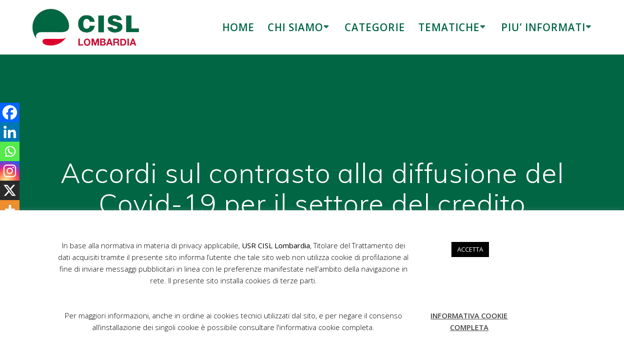

--- FILE ---
content_type: text/html; charset=UTF-8
request_url: https://www.lombardia.cisl.it/accordi-sul-contrasto-alla-diffusione-del-covid-19-per-il-settore-del-credito/
body_size: 21312
content:
<!DOCTYPE html>
<html lang="it-IT">
<head>
    <meta charset="UTF-8">
    <meta name="viewport" content="width=device-width, initial-scale=1">
    <link rel="profile" href="http://gmpg.org/xfn/11">

	    <script>
        (function (exports, d) {
            var _isReady = false,
                _event,
                _fns = [];

            function onReady(event) {
                d.removeEventListener("DOMContentLoaded", onReady);
                _isReady = true;
                _event = event;
                _fns.forEach(function (_fn) {
                    var fn = _fn[0],
                        context = _fn[1];
                    fn.call(context || exports, window.jQuery);
                });
            }

            function onReadyIe(event) {
                if (d.readyState === "complete") {
                    d.detachEvent("onreadystatechange", onReadyIe);
                    _isReady = true;
                    _event = event;
                    _fns.forEach(function (_fn) {
                        var fn = _fn[0],
                            context = _fn[1];
                        fn.call(context || exports, event);
                    });
                }
            }

            d.addEventListener && d.addEventListener("DOMContentLoaded", onReady) ||
            d.attachEvent && d.attachEvent("onreadystatechange", onReadyIe);

            function domReady(fn, context) {
                if (_isReady) {
                    fn.call(context, _event);
                }

                _fns.push([fn, context]);
            }

            exports.mesmerizeDomReady = domReady;
        })(window, document);
    </script>
	<title>Accordi sul contrasto alla diffusione del Covid-19 per il settore del credito &#8211; CISL Lombardia</title>
<meta name='robots' content='max-image-preview:large' />
<script type="text/javascript">
/* <![CDATA[ */
window.koko_analytics = {"url":"https:\/\/www.lombardia.cisl.it\/koko-analytics-collect.php","site_url":"https:\/\/www.lombardia.cisl.it","post_id":25633,"path":"\/accordi-sul-contrasto-alla-diffusione-del-covid-19-per-il-settore-del-credito\/","method":"cookie","use_cookie":true};
/* ]]> */
</script>
<link rel='dns-prefetch' href='//cdn.jsdelivr.net' />
<link rel='dns-prefetch' href='//fonts.googleapis.com' />
<link rel="alternate" type="application/rss+xml" title="CISL Lombardia &raquo; Feed" href="https://www.lombardia.cisl.it/feed/" />
<link rel="alternate" type="application/rss+xml" title="CISL Lombardia &raquo; Feed dei commenti" href="https://www.lombardia.cisl.it/comments/feed/" />
<link rel="alternate" title="oEmbed (JSON)" type="application/json+oembed" href="https://www.lombardia.cisl.it/wp-json/oembed/1.0/embed?url=https%3A%2F%2Fwww.lombardia.cisl.it%2Faccordi-sul-contrasto-alla-diffusione-del-covid-19-per-il-settore-del-credito%2F" />
<link rel="alternate" title="oEmbed (XML)" type="text/xml+oembed" href="https://www.lombardia.cisl.it/wp-json/oembed/1.0/embed?url=https%3A%2F%2Fwww.lombardia.cisl.it%2Faccordi-sul-contrasto-alla-diffusione-del-covid-19-per-il-settore-del-credito%2F&#038;format=xml" />
<style id='wp-img-auto-sizes-contain-inline-css' type='text/css'>
img:is([sizes=auto i],[sizes^="auto," i]){contain-intrinsic-size:3000px 1500px}
/*# sourceURL=wp-img-auto-sizes-contain-inline-css */
</style>
<link rel='stylesheet' id='embed-pdf-viewer-css' href='https://www.lombardia.cisl.it/wp-content/plugins/embed-pdf-viewer/css/embed-pdf-viewer.css?ver=2.4.6' type='text/css' media='screen' />
<link rel='stylesheet' id='pt-cv-public-style-css' href='https://www.lombardia.cisl.it/wp-content/plugins/content-views-query-and-display-post-page/public/assets/css/cv.css?ver=4.2.1' type='text/css' media='all' />
<style id='wp-emoji-styles-inline-css' type='text/css'>

	img.wp-smiley, img.emoji {
		display: inline !important;
		border: none !important;
		box-shadow: none !important;
		height: 1em !important;
		width: 1em !important;
		margin: 0 0.07em !important;
		vertical-align: -0.1em !important;
		background: none !important;
		padding: 0 !important;
	}
/*# sourceURL=wp-emoji-styles-inline-css */
</style>
<style id='wp-block-library-inline-css' type='text/css'>
:root{--wp-block-synced-color:#7a00df;--wp-block-synced-color--rgb:122,0,223;--wp-bound-block-color:var(--wp-block-synced-color);--wp-editor-canvas-background:#ddd;--wp-admin-theme-color:#007cba;--wp-admin-theme-color--rgb:0,124,186;--wp-admin-theme-color-darker-10:#006ba1;--wp-admin-theme-color-darker-10--rgb:0,107,160.5;--wp-admin-theme-color-darker-20:#005a87;--wp-admin-theme-color-darker-20--rgb:0,90,135;--wp-admin-border-width-focus:2px}@media (min-resolution:192dpi){:root{--wp-admin-border-width-focus:1.5px}}.wp-element-button{cursor:pointer}:root .has-very-light-gray-background-color{background-color:#eee}:root .has-very-dark-gray-background-color{background-color:#313131}:root .has-very-light-gray-color{color:#eee}:root .has-very-dark-gray-color{color:#313131}:root .has-vivid-green-cyan-to-vivid-cyan-blue-gradient-background{background:linear-gradient(135deg,#00d084,#0693e3)}:root .has-purple-crush-gradient-background{background:linear-gradient(135deg,#34e2e4,#4721fb 50%,#ab1dfe)}:root .has-hazy-dawn-gradient-background{background:linear-gradient(135deg,#faaca8,#dad0ec)}:root .has-subdued-olive-gradient-background{background:linear-gradient(135deg,#fafae1,#67a671)}:root .has-atomic-cream-gradient-background{background:linear-gradient(135deg,#fdd79a,#004a59)}:root .has-nightshade-gradient-background{background:linear-gradient(135deg,#330968,#31cdcf)}:root .has-midnight-gradient-background{background:linear-gradient(135deg,#020381,#2874fc)}:root{--wp--preset--font-size--normal:16px;--wp--preset--font-size--huge:42px}.has-regular-font-size{font-size:1em}.has-larger-font-size{font-size:2.625em}.has-normal-font-size{font-size:var(--wp--preset--font-size--normal)}.has-huge-font-size{font-size:var(--wp--preset--font-size--huge)}.has-text-align-center{text-align:center}.has-text-align-left{text-align:left}.has-text-align-right{text-align:right}.has-fit-text{white-space:nowrap!important}#end-resizable-editor-section{display:none}.aligncenter{clear:both}.items-justified-left{justify-content:flex-start}.items-justified-center{justify-content:center}.items-justified-right{justify-content:flex-end}.items-justified-space-between{justify-content:space-between}.screen-reader-text{border:0;clip-path:inset(50%);height:1px;margin:-1px;overflow:hidden;padding:0;position:absolute;width:1px;word-wrap:normal!important}.screen-reader-text:focus{background-color:#ddd;clip-path:none;color:#444;display:block;font-size:1em;height:auto;left:5px;line-height:normal;padding:15px 23px 14px;text-decoration:none;top:5px;width:auto;z-index:100000}html :where(.has-border-color){border-style:solid}html :where([style*=border-top-color]){border-top-style:solid}html :where([style*=border-right-color]){border-right-style:solid}html :where([style*=border-bottom-color]){border-bottom-style:solid}html :where([style*=border-left-color]){border-left-style:solid}html :where([style*=border-width]){border-style:solid}html :where([style*=border-top-width]){border-top-style:solid}html :where([style*=border-right-width]){border-right-style:solid}html :where([style*=border-bottom-width]){border-bottom-style:solid}html :where([style*=border-left-width]){border-left-style:solid}html :where(img[class*=wp-image-]){height:auto;max-width:100%}:where(figure){margin:0 0 1em}html :where(.is-position-sticky){--wp-admin--admin-bar--position-offset:var(--wp-admin--admin-bar--height,0px)}@media screen and (max-width:600px){html :where(.is-position-sticky){--wp-admin--admin-bar--position-offset:0px}}

/*# sourceURL=wp-block-library-inline-css */
</style><style id='wp-block-file-inline-css' type='text/css'>
.wp-block-file{box-sizing:border-box}.wp-block-file:not(.wp-element-button){font-size:.8em}.wp-block-file.aligncenter{text-align:center}.wp-block-file.alignright{text-align:right}.wp-block-file *+.wp-block-file__button{margin-left:.75em}:where(.wp-block-file){margin-bottom:1.5em}.wp-block-file__embed{margin-bottom:1em}:where(.wp-block-file__button){border-radius:2em;display:inline-block;padding:.5em 1em}:where(.wp-block-file__button):where(a):active,:where(.wp-block-file__button):where(a):focus,:where(.wp-block-file__button):where(a):hover,:where(.wp-block-file__button):where(a):visited{box-shadow:none;color:#fff;opacity:.85;text-decoration:none}
/*# sourceURL=https://www.lombardia.cisl.it/wp-includes/blocks/file/style.min.css */
</style>
<style id='wp-block-paragraph-inline-css' type='text/css'>
.is-small-text{font-size:.875em}.is-regular-text{font-size:1em}.is-large-text{font-size:2.25em}.is-larger-text{font-size:3em}.has-drop-cap:not(:focus):first-letter{float:left;font-size:8.4em;font-style:normal;font-weight:100;line-height:.68;margin:.05em .1em 0 0;text-transform:uppercase}body.rtl .has-drop-cap:not(:focus):first-letter{float:none;margin-left:.1em}p.has-drop-cap.has-background{overflow:hidden}:root :where(p.has-background){padding:1.25em 2.375em}:where(p.has-text-color:not(.has-link-color)) a{color:inherit}p.has-text-align-left[style*="writing-mode:vertical-lr"],p.has-text-align-right[style*="writing-mode:vertical-rl"]{rotate:180deg}
/*# sourceURL=https://www.lombardia.cisl.it/wp-includes/blocks/paragraph/style.min.css */
</style>
<style id='wp-block-separator-inline-css' type='text/css'>
@charset "UTF-8";.wp-block-separator{border:none;border-top:2px solid}:root :where(.wp-block-separator.is-style-dots){height:auto;line-height:1;text-align:center}:root :where(.wp-block-separator.is-style-dots):before{color:currentColor;content:"···";font-family:serif;font-size:1.5em;letter-spacing:2em;padding-left:2em}.wp-block-separator.is-style-dots{background:none!important;border:none!important}
/*# sourceURL=https://www.lombardia.cisl.it/wp-includes/blocks/separator/style.min.css */
</style>
<style id='global-styles-inline-css' type='text/css'>
:root{--wp--preset--aspect-ratio--square: 1;--wp--preset--aspect-ratio--4-3: 4/3;--wp--preset--aspect-ratio--3-4: 3/4;--wp--preset--aspect-ratio--3-2: 3/2;--wp--preset--aspect-ratio--2-3: 2/3;--wp--preset--aspect-ratio--16-9: 16/9;--wp--preset--aspect-ratio--9-16: 9/16;--wp--preset--color--black: #000000;--wp--preset--color--cyan-bluish-gray: #abb8c3;--wp--preset--color--white: #ffffff;--wp--preset--color--pale-pink: #f78da7;--wp--preset--color--vivid-red: #cf2e2e;--wp--preset--color--luminous-vivid-orange: #ff6900;--wp--preset--color--luminous-vivid-amber: #fcb900;--wp--preset--color--light-green-cyan: #7bdcb5;--wp--preset--color--vivid-green-cyan: #00d084;--wp--preset--color--pale-cyan-blue: #8ed1fc;--wp--preset--color--vivid-cyan-blue: #0693e3;--wp--preset--color--vivid-purple: #9b51e0;--wp--preset--gradient--vivid-cyan-blue-to-vivid-purple: linear-gradient(135deg,rgb(6,147,227) 0%,rgb(155,81,224) 100%);--wp--preset--gradient--light-green-cyan-to-vivid-green-cyan: linear-gradient(135deg,rgb(122,220,180) 0%,rgb(0,208,130) 100%);--wp--preset--gradient--luminous-vivid-amber-to-luminous-vivid-orange: linear-gradient(135deg,rgb(252,185,0) 0%,rgb(255,105,0) 100%);--wp--preset--gradient--luminous-vivid-orange-to-vivid-red: linear-gradient(135deg,rgb(255,105,0) 0%,rgb(207,46,46) 100%);--wp--preset--gradient--very-light-gray-to-cyan-bluish-gray: linear-gradient(135deg,rgb(238,238,238) 0%,rgb(169,184,195) 100%);--wp--preset--gradient--cool-to-warm-spectrum: linear-gradient(135deg,rgb(74,234,220) 0%,rgb(151,120,209) 20%,rgb(207,42,186) 40%,rgb(238,44,130) 60%,rgb(251,105,98) 80%,rgb(254,248,76) 100%);--wp--preset--gradient--blush-light-purple: linear-gradient(135deg,rgb(255,206,236) 0%,rgb(152,150,240) 100%);--wp--preset--gradient--blush-bordeaux: linear-gradient(135deg,rgb(254,205,165) 0%,rgb(254,45,45) 50%,rgb(107,0,62) 100%);--wp--preset--gradient--luminous-dusk: linear-gradient(135deg,rgb(255,203,112) 0%,rgb(199,81,192) 50%,rgb(65,88,208) 100%);--wp--preset--gradient--pale-ocean: linear-gradient(135deg,rgb(255,245,203) 0%,rgb(182,227,212) 50%,rgb(51,167,181) 100%);--wp--preset--gradient--electric-grass: linear-gradient(135deg,rgb(202,248,128) 0%,rgb(113,206,126) 100%);--wp--preset--gradient--midnight: linear-gradient(135deg,rgb(2,3,129) 0%,rgb(40,116,252) 100%);--wp--preset--font-size--small: 13px;--wp--preset--font-size--medium: 20px;--wp--preset--font-size--large: 36px;--wp--preset--font-size--x-large: 42px;--wp--preset--spacing--20: 0.44rem;--wp--preset--spacing--30: 0.67rem;--wp--preset--spacing--40: 1rem;--wp--preset--spacing--50: 1.5rem;--wp--preset--spacing--60: 2.25rem;--wp--preset--spacing--70: 3.38rem;--wp--preset--spacing--80: 5.06rem;--wp--preset--shadow--natural: 6px 6px 9px rgba(0, 0, 0, 0.2);--wp--preset--shadow--deep: 12px 12px 50px rgba(0, 0, 0, 0.4);--wp--preset--shadow--sharp: 6px 6px 0px rgba(0, 0, 0, 0.2);--wp--preset--shadow--outlined: 6px 6px 0px -3px rgb(255, 255, 255), 6px 6px rgb(0, 0, 0);--wp--preset--shadow--crisp: 6px 6px 0px rgb(0, 0, 0);}:where(.is-layout-flex){gap: 0.5em;}:where(.is-layout-grid){gap: 0.5em;}body .is-layout-flex{display: flex;}.is-layout-flex{flex-wrap: wrap;align-items: center;}.is-layout-flex > :is(*, div){margin: 0;}body .is-layout-grid{display: grid;}.is-layout-grid > :is(*, div){margin: 0;}:where(.wp-block-columns.is-layout-flex){gap: 2em;}:where(.wp-block-columns.is-layout-grid){gap: 2em;}:where(.wp-block-post-template.is-layout-flex){gap: 1.25em;}:where(.wp-block-post-template.is-layout-grid){gap: 1.25em;}.has-black-color{color: var(--wp--preset--color--black) !important;}.has-cyan-bluish-gray-color{color: var(--wp--preset--color--cyan-bluish-gray) !important;}.has-white-color{color: var(--wp--preset--color--white) !important;}.has-pale-pink-color{color: var(--wp--preset--color--pale-pink) !important;}.has-vivid-red-color{color: var(--wp--preset--color--vivid-red) !important;}.has-luminous-vivid-orange-color{color: var(--wp--preset--color--luminous-vivid-orange) !important;}.has-luminous-vivid-amber-color{color: var(--wp--preset--color--luminous-vivid-amber) !important;}.has-light-green-cyan-color{color: var(--wp--preset--color--light-green-cyan) !important;}.has-vivid-green-cyan-color{color: var(--wp--preset--color--vivid-green-cyan) !important;}.has-pale-cyan-blue-color{color: var(--wp--preset--color--pale-cyan-blue) !important;}.has-vivid-cyan-blue-color{color: var(--wp--preset--color--vivid-cyan-blue) !important;}.has-vivid-purple-color{color: var(--wp--preset--color--vivid-purple) !important;}.has-black-background-color{background-color: var(--wp--preset--color--black) !important;}.has-cyan-bluish-gray-background-color{background-color: var(--wp--preset--color--cyan-bluish-gray) !important;}.has-white-background-color{background-color: var(--wp--preset--color--white) !important;}.has-pale-pink-background-color{background-color: var(--wp--preset--color--pale-pink) !important;}.has-vivid-red-background-color{background-color: var(--wp--preset--color--vivid-red) !important;}.has-luminous-vivid-orange-background-color{background-color: var(--wp--preset--color--luminous-vivid-orange) !important;}.has-luminous-vivid-amber-background-color{background-color: var(--wp--preset--color--luminous-vivid-amber) !important;}.has-light-green-cyan-background-color{background-color: var(--wp--preset--color--light-green-cyan) !important;}.has-vivid-green-cyan-background-color{background-color: var(--wp--preset--color--vivid-green-cyan) !important;}.has-pale-cyan-blue-background-color{background-color: var(--wp--preset--color--pale-cyan-blue) !important;}.has-vivid-cyan-blue-background-color{background-color: var(--wp--preset--color--vivid-cyan-blue) !important;}.has-vivid-purple-background-color{background-color: var(--wp--preset--color--vivid-purple) !important;}.has-black-border-color{border-color: var(--wp--preset--color--black) !important;}.has-cyan-bluish-gray-border-color{border-color: var(--wp--preset--color--cyan-bluish-gray) !important;}.has-white-border-color{border-color: var(--wp--preset--color--white) !important;}.has-pale-pink-border-color{border-color: var(--wp--preset--color--pale-pink) !important;}.has-vivid-red-border-color{border-color: var(--wp--preset--color--vivid-red) !important;}.has-luminous-vivid-orange-border-color{border-color: var(--wp--preset--color--luminous-vivid-orange) !important;}.has-luminous-vivid-amber-border-color{border-color: var(--wp--preset--color--luminous-vivid-amber) !important;}.has-light-green-cyan-border-color{border-color: var(--wp--preset--color--light-green-cyan) !important;}.has-vivid-green-cyan-border-color{border-color: var(--wp--preset--color--vivid-green-cyan) !important;}.has-pale-cyan-blue-border-color{border-color: var(--wp--preset--color--pale-cyan-blue) !important;}.has-vivid-cyan-blue-border-color{border-color: var(--wp--preset--color--vivid-cyan-blue) !important;}.has-vivid-purple-border-color{border-color: var(--wp--preset--color--vivid-purple) !important;}.has-vivid-cyan-blue-to-vivid-purple-gradient-background{background: var(--wp--preset--gradient--vivid-cyan-blue-to-vivid-purple) !important;}.has-light-green-cyan-to-vivid-green-cyan-gradient-background{background: var(--wp--preset--gradient--light-green-cyan-to-vivid-green-cyan) !important;}.has-luminous-vivid-amber-to-luminous-vivid-orange-gradient-background{background: var(--wp--preset--gradient--luminous-vivid-amber-to-luminous-vivid-orange) !important;}.has-luminous-vivid-orange-to-vivid-red-gradient-background{background: var(--wp--preset--gradient--luminous-vivid-orange-to-vivid-red) !important;}.has-very-light-gray-to-cyan-bluish-gray-gradient-background{background: var(--wp--preset--gradient--very-light-gray-to-cyan-bluish-gray) !important;}.has-cool-to-warm-spectrum-gradient-background{background: var(--wp--preset--gradient--cool-to-warm-spectrum) !important;}.has-blush-light-purple-gradient-background{background: var(--wp--preset--gradient--blush-light-purple) !important;}.has-blush-bordeaux-gradient-background{background: var(--wp--preset--gradient--blush-bordeaux) !important;}.has-luminous-dusk-gradient-background{background: var(--wp--preset--gradient--luminous-dusk) !important;}.has-pale-ocean-gradient-background{background: var(--wp--preset--gradient--pale-ocean) !important;}.has-electric-grass-gradient-background{background: var(--wp--preset--gradient--electric-grass) !important;}.has-midnight-gradient-background{background: var(--wp--preset--gradient--midnight) !important;}.has-small-font-size{font-size: var(--wp--preset--font-size--small) !important;}.has-medium-font-size{font-size: var(--wp--preset--font-size--medium) !important;}.has-large-font-size{font-size: var(--wp--preset--font-size--large) !important;}.has-x-large-font-size{font-size: var(--wp--preset--font-size--x-large) !important;}
/*# sourceURL=global-styles-inline-css */
</style>

<style id='classic-theme-styles-inline-css' type='text/css'>
/*! This file is auto-generated */
.wp-block-button__link{color:#fff;background-color:#32373c;border-radius:9999px;box-shadow:none;text-decoration:none;padding:calc(.667em + 2px) calc(1.333em + 2px);font-size:1.125em}.wp-block-file__button{background:#32373c;color:#fff;text-decoration:none}
/*# sourceURL=/wp-includes/css/classic-themes.min.css */
</style>
<link rel='stylesheet' id='cookie-law-info-css' href='https://www.lombardia.cisl.it/wp-content/plugins/cookie-law-info/legacy/public/css/cookie-law-info-public.css?ver=3.3.9' type='text/css' media='all' />
<link rel='stylesheet' id='cookie-law-info-gdpr-css' href='https://www.lombardia.cisl.it/wp-content/plugins/cookie-law-info/legacy/public/css/cookie-law-info-gdpr.css?ver=3.3.9' type='text/css' media='all' />
<link rel='stylesheet' id='plyr-css-css' href='https://www.lombardia.cisl.it/wp-content/plugins/easy-video-player/lib/plyr.css' type='text/css' media='all' />
<link rel='stylesheet' id='bootstrap-style-css' href='https://cdn.jsdelivr.net/npm/bootstrap@5.2.3/dist/css/bootstrap.min.css' type='text/css' media='all' />
<link rel='stylesheet' id='mesmerize-style-css' href='https://www.lombardia.cisl.it/wp-content/themes/mesmerize/style.min.css?ver=1.6.143' type='text/css' media='all' />
<style id='mesmerize-style-inline-css' type='text/css'>
img.logo.dark, img.custom-logo{width:auto;max-height:80px !important;}
/** cached kirki style */.header.color-overlay:after{filter:invert(0%) ;}.header-homepage .header-description-row{padding-top:14%;padding-bottom:14%;}.inner-header-description{padding-top:8%;padding-bottom:8%;}@media screen and (max-width:767px){.header-homepage .header-description-row{padding-top:10%;padding-bottom:10%;}}@media only screen and (min-width: 768px){.header-content .align-holder{width:85%!important;}.inner-header-description{text-align:center!important;}}
/*# sourceURL=mesmerize-style-inline-css */
</style>
<link rel='stylesheet' id='mesmerize-style-bundle-css' href='https://www.lombardia.cisl.it/wp-content/themes/mesmerize/assets/css/theme.bundle.min.css?ver=1.6.143' type='text/css' media='all' />
<link rel='stylesheet' id='mesmerize-fonts-css' href="" data-href='https://fonts.googleapis.com/css?family=Open+Sans%3A300%2C400%2C600%2C700%7CMuli%3A300%2C300italic%2C400%2C400italic%2C600%2C600italic%2C700%2C700italic%2C900%2C900italic%7CPlayfair+Display%3A400%2C400italic%2C700%2C700italic&#038;subset=latin%2Clatin-ext&#038;display=swap' type='text/css' media='all' />
<link rel='stylesheet' id='tablepress-default-css' href='https://www.lombardia.cisl.it/wp-content/plugins/tablepress/css/build/default.css?ver=3.2.6' type='text/css' media='all' />
<link rel='stylesheet' id='heateor_sss_frontend_css-css' href='https://www.lombardia.cisl.it/wp-content/plugins/sassy-social-share/public/css/sassy-social-share-public.css?ver=3.3.79' type='text/css' media='all' />
<style id='heateor_sss_frontend_css-inline-css' type='text/css'>
.heateor_sss_button_instagram span.heateor_sss_svg,a.heateor_sss_instagram span.heateor_sss_svg{background:radial-gradient(circle at 30% 107%,#fdf497 0,#fdf497 5%,#fd5949 45%,#d6249f 60%,#285aeb 90%)}.heateor_sss_horizontal_sharing .heateor_sss_svg,.heateor_sss_standard_follow_icons_container .heateor_sss_svg{color:#fff;border-width:0px;border-style:solid;border-color:transparent}.heateor_sss_horizontal_sharing .heateorSssTCBackground{color:#666}.heateor_sss_horizontal_sharing span.heateor_sss_svg:hover,.heateor_sss_standard_follow_icons_container span.heateor_sss_svg:hover{border-color:transparent;}.heateor_sss_vertical_sharing span.heateor_sss_svg,.heateor_sss_floating_follow_icons_container span.heateor_sss_svg{color:#fff;border-width:0px;border-style:solid;border-color:transparent;}.heateor_sss_vertical_sharing .heateorSssTCBackground{color:#666;}.heateor_sss_vertical_sharing span.heateor_sss_svg:hover,.heateor_sss_floating_follow_icons_container span.heateor_sss_svg:hover{border-color:transparent;}@media screen and (max-width:783px) {.heateor_sss_vertical_sharing{display:none!important}}div.heateor_sss_mobile_footer{display:none;}@media screen and (max-width:783px){div.heateor_sss_bottom_sharing .heateorSssTCBackground{background-color:white}div.heateor_sss_bottom_sharing{width:100%!important;left:0!important;}div.heateor_sss_bottom_sharing a{width:16.666666666667% !important;}div.heateor_sss_bottom_sharing .heateor_sss_svg{width: 100% !important;}div.heateor_sss_bottom_sharing div.heateorSssTotalShareCount{font-size:1em!important;line-height:28px!important}div.heateor_sss_bottom_sharing div.heateorSssTotalShareText{font-size:.7em!important;line-height:0px!important}div.heateor_sss_mobile_footer{display:block;height:40px;}.heateor_sss_bottom_sharing{padding:0!important;display:block!important;width:auto!important;bottom:-2px!important;top: auto!important;}.heateor_sss_bottom_sharing .heateor_sss_square_count{line-height:inherit;}.heateor_sss_bottom_sharing .heateorSssSharingArrow{display:none;}.heateor_sss_bottom_sharing .heateorSssTCBackground{margin-right:1.1em!important}}
/*# sourceURL=heateor_sss_frontend_css-inline-css */
</style>
<script type="text/javascript" src="https://www.lombardia.cisl.it/wp-includes/js/jquery/jquery.min.js?ver=3.7.1" id="jquery-core-js"></script>
<script type="text/javascript" src="https://www.lombardia.cisl.it/wp-includes/js/jquery/jquery-migrate.min.js?ver=3.4.1" id="jquery-migrate-js"></script>
<script type="text/javascript" id="jquery-js-after">
/* <![CDATA[ */
    
        (function () {
            function setHeaderTopSpacing() {

                setTimeout(function() {
                  var headerTop = document.querySelector('.header-top');
                  var headers = document.querySelectorAll('.header-wrapper .header,.header-wrapper .header-homepage');

                  for (var i = 0; i < headers.length; i++) {
                      var item = headers[i];
                      item.style.paddingTop = headerTop.getBoundingClientRect().height + "px";
                  }

                    var languageSwitcher = document.querySelector('.mesmerize-language-switcher');

                    if(languageSwitcher){
                        languageSwitcher.style.top = "calc( " +  headerTop.getBoundingClientRect().height + "px + 1rem)" ;
                    }
                    
                }, 100);

             
            }

            window.addEventListener('resize', setHeaderTopSpacing);
            window.mesmerizeSetHeaderTopSpacing = setHeaderTopSpacing
            mesmerizeDomReady(setHeaderTopSpacing);
        })();
    
    
//# sourceURL=jquery-js-after
/* ]]> */
</script>
<script type="text/javascript" id="cookie-law-info-js-extra">
/* <![CDATA[ */
var Cli_Data = {"nn_cookie_ids":[],"cookielist":[],"non_necessary_cookies":[],"ccpaEnabled":"","ccpaRegionBased":"","ccpaBarEnabled":"","strictlyEnabled":["necessary","obligatoire"],"ccpaType":"gdpr","js_blocking":"1","custom_integration":"","triggerDomRefresh":"","secure_cookies":""};
var cli_cookiebar_settings = {"animate_speed_hide":"500","animate_speed_show":"500","background":"#fff","border":"#444","border_on":"","button_1_button_colour":"#000","button_1_button_hover":"#000000","button_1_link_colour":"#fff","button_1_as_button":"1","button_1_new_win":"","button_2_button_colour":"#333","button_2_button_hover":"#292929","button_2_link_colour":"#444","button_2_as_button":"","button_2_hidebar":"","button_3_button_colour":"#000","button_3_button_hover":"#000000","button_3_link_colour":"#fff","button_3_as_button":"1","button_3_new_win":"","button_4_button_colour":"#000","button_4_button_hover":"#000000","button_4_link_colour":"#fff","button_4_as_button":"","button_7_button_colour":"#61a229","button_7_button_hover":"#4e8221","button_7_link_colour":"#fff","button_7_as_button":"1","button_7_new_win":"","font_family":"inherit","header_fix":"","notify_animate_hide":"1","notify_animate_show":"","notify_div_id":"#cookie-law-info-bar","notify_position_horizontal":"right","notify_position_vertical":"bottom","scroll_close":"","scroll_close_reload":"","accept_close_reload":"","reject_close_reload":"","showagain_tab":"1","showagain_background":"#fff","showagain_border":"#000","showagain_div_id":"#cookie-law-info-again","showagain_x_position":"100px","text":"#000","show_once_yn":"","show_once":"10000","logging_on":"","as_popup":"","popup_overlay":"1","bar_heading_text":"","cookie_bar_as":"banner","popup_showagain_position":"bottom-right","widget_position":"left"};
var log_object = {"ajax_url":"https://www.lombardia.cisl.it/wp-admin/admin-ajax.php"};
//# sourceURL=cookie-law-info-js-extra
/* ]]> */
</script>
<script type="text/javascript" src="https://www.lombardia.cisl.it/wp-content/plugins/cookie-law-info/legacy/public/js/cookie-law-info-public.js?ver=3.3.9" id="cookie-law-info-js"></script>
<script type="text/javascript" id="plyr-js-js-extra">
/* <![CDATA[ */
var easy_video_player = {"plyr_iconUrl":"https://www.lombardia.cisl.it/wp-content/plugins/easy-video-player/lib/plyr.svg","plyr_blankVideo":"https://www.lombardia.cisl.it/wp-content/plugins/easy-video-player/lib/blank.mp4"};
//# sourceURL=plyr-js-js-extra
/* ]]> */
</script>
<script type="text/javascript" src="https://www.lombardia.cisl.it/wp-content/plugins/easy-video-player/lib/plyr.js" id="plyr-js-js"></script>
<link rel="https://api.w.org/" href="https://www.lombardia.cisl.it/wp-json/" /><link rel="alternate" title="JSON" type="application/json" href="https://www.lombardia.cisl.it/wp-json/wp/v2/posts/25633" /><link rel="EditURI" type="application/rsd+xml" title="RSD" href="https://www.lombardia.cisl.it/xmlrpc.php?rsd" />

<link rel="canonical" href="https://www.lombardia.cisl.it/accordi-sul-contrasto-alla-diffusione-del-covid-19-per-il-settore-del-credito/" />
<link rel='shortlink' href='https://www.lombardia.cisl.it/?p=25633' />
 <style> #h5vpQuickPlayer { width: 100%; max-width: 100%; margin: 0 auto; } </style> 	<style>
		
		#panel-tesseramento {
			background-color: rgba(198, 12, 48, 1.0) !important;	
			color: rgba(255, 255, 255, 0.7);
		}
			
		#panel-tesseramento h2 {	
			color: rgba(255, 255, 255, 1.0);
		}
			
		#panel-tesseramento h5 {	
			color: rgba(255, 255, 255, 1.0);
		}
		
	</style>
	<style>
		
		#panel-ultime-notizie a.button {
			color: rgba(255, 255, 255, 1.0);	
			border: 1px solid #006643;	
			background-color: #006643;
		}
		
		#panel-ultime-notizie div.row div.card {
			color: #454545;
		}
			
		#panel-ultime-notizie a.read-more, #panel-ultime-notizie a.read-more:hover {	
			text-decoration: none;
			color: #FFFFFF;
			background-color:  rgba(198, 12, 48, 0.7);
			padding: 5px;
			border-radius: 3px;
			margin: 5px;
		}
		
	</style>
	<style>
			
		.copyright{
			display: none;
		}	
		
	</style>
	<style>	
			
		.header-wrapper {
			background-color: #787878;	
		}
			
		#slider-hero {
			height: 700px; 	
		}
			
		#slider-hero .carousel-inner{
			background-color: #454545; 
			height: 700px; 	
			overflow: hidden;
			position: relative;
		}
			
		#slider-hero .carousel-item{
			height: 100%; 	
			overflow: hidden;
			position: relative;
		}
			
		#slider-hero .carousel-item img{
			opacity: 40%;
		}	
			
		#slider-hero .carousel-item h5{
			color: #FFFFFF;
			font-size: 4.0rem;
			line-height: 4.3rem;
		}
			
		#slider-hero .carousel-item carousel-caption{
			bottom: 60px;
		}
		
	</style>
	<style>
			
		.header-homepage {
			padding-top: 0px !important;
		}
			
		.header-wrapper {
			margin-top: 110px;	
			background-color: #006643;
		}	
					
		.header {	
			background-color: #006643;
		}
			
		.navigation-bar.coloured-nav {
			background-color: #FFFFFF;		
		}
			
		#main_menu {
			border-width: 0px;
		}
			
		#main_menu li a {
			color: #006643;		
			font-size: 1.3em;
		}
			
		#main_menu li a:hover {
			color: #C60C30;	
		}	
			
		#sliderHero {
			height: 800px;	
		}
		
	</style>
	<style>
		
		#panel-contatti {
			padding: 10px 10px;
			background-color: rgba(198, 12, 48, 1.0) !important;	
			color: rgba(255, 255, 255, 0.7);
		}
			
		#panel-contatti h4 {
			font-family: arial;
			font-size: bold;
			font-size: 1.5rem;
			color: rgba(255, 255, 255, 1.0);
			letter-spacing: 3px;
			display: inline-block;
			margin-right: 20px;
		}
			
		#panel-contatti h5 {
			font-family: arial;
			font-size: 1.8rem;
			color: rgba(255, 255, 255, 1.0);
			letter-spacing: 3px;
			font-size: normal;
			display: inline-block;
			margin-right: 20px;
		}
			
		#panel-contatti a {
			font-family: arial;
			font-size: bold;
			font-size: 1.5rem;
			color: rgba(255, 255, 255, 1.0);
			text-decoration: none;
			margin: 5px;
		}
			
		#panel-contatti .dashicons {
			font-size: 1.5rem;
			color: rgba(255, 255, 255, 1.0);
			text-decoration: none;
			margin: 5px;
			text-align: right;
		}
			
		#panel-contatti .panel-contacts-icon {
			text-align: right;
		}	
			
		#panel-contatti .panel-contacts-mail {
			text-align: left;
		}
		
	</style>
	<style>
		
		#panel-associazioni-partner {
			background-color: rgba(0, 102, 67, 0.7) !important;
			color: rgba(255, 255, 255, 0.7);
		}
		
		#panel-associazioni-partner .card {
			border-radius: 15px;
		}
		
		#panel-associazioni-partner .card img{
			border-radius: 15px 15px 0px 0px;
		}
			
		#panel-associazioni-partner a.link, #panel-associazioni-partner a.link:hover {	
			text-decoration: none;
			color: #FFFFFF;
			background-color:  rgba(0, 102, 67, 0.7);
			padding: 10px;
			border-radius: 5px;
			margin: 5px;
		}
		
		#panel-associazioni-partner .section-title-col h2 {
			color:  rgba(255, 255, 255, 1.0);
		}
		
		#panel-associazioni-partner .section-title-col p {
			color:  rgba(235, 235, 235, 1.0);
		}
		
	</style>
	<style>
		
		#panel-territori {
			background-color: rgba(255, 255, 255, 1.0) !important;
			color: #454545;
		}
		
		#panel-territori .card {
			border-radius: 15px;
		}
		
		#panel-territori .card img{
			border-radius: 15px 15px 0px 0px;
		}
			
		#panel-territori a.link, #territori a.link:hover {	
			text-decoration: none;
			color: #FFFFFF;
			background-color:  rgba(0, 102, 67, 0.7);
			padding: 10px;
			border-radius: 5px;
			margin: 5px;
		}
		
		#panel-territori .section-title-col h2 {
			color:  rgba(255, 255, 255, 1.0);
		}
		
		#panel-territori .section-title-col p {
			color:  rgba(235, 235, 235, 1.0);
		}
		
	</style>
	<style>	

		body {
			color: #454545;
		}
		
		.footer-content-lists .footer-content {
			background-color: #006643;	
		}			
			
		.coloured-nav ul.dropdown-menu.active-line-bottom>.current-menu-item>a, .coloured-nav ul.dropdown-menu.active-line-bottom>.current_page_item>a, .coloured-nav ul.dropdown-menu.default>.current-menu-item>a, .coloured-nav ul.dropdown-menu.default>.current_page_item>a, .fixto-fixed ul.dropdown-menu.active-line-bottom>.current-menu-item>a, .fixto-fixed ul.dropdown-menu.active-line-bottom>.current_page_item>a, .fixto-fixed ul.dropdown-menu.default>.current-menu-item>a, .fixto-fixed ul.dropdown-menu.default>.current_page_item>a {
   			border-bottom: 3px solid #006643;
		}
		
		.navigation-bar.fixto-fixed{
			transform: none;
		}
		
		.post-content-single h2{
			color: #454545;
		}
		
	</style>
	<style>
		
		#panel-rete-assistenza-consulenza {
			background-color: rgba(255, 255, 255, 0.7) !important;
			color: rgba(69, 69, 69, 1.0);
		}
		
		#panel-rete-assistenza-consulenza .card {
			border-radius: 15px;
		}
		
		#panel-rete-assistenza-consulenza .card img{
			border-radius: 15px 15px 0px 0px;
		}
			
		#panel-rete-assistenza-consulenza a.link, #rete-assistenza-consulenza a.link:hover {	
			text-decoration: none;
			color: #FFFFFF;
			background-color:  rgba(0, 102, 67, 0.7);
			padding: 10px;
			border-radius: 5px;
			margin: 5px;
		}
		
		#panel-rete-assistenza-consulenza .section-title-col h2 {
			color: rgba(69, 69, 69, 1.0);
		}
		
		#panel-rete-assistenza-consulenza .section-title-col p {
			color: rgba(69, 69, 69, 1.0);
		}
		
	</style>
	<style>
		
		#panel-inas {
			background-color: rgba(255, 255, 255, 1.0) !important;	
			color: rgba(100, 100, 100, 1.0);
		}
			
		#panel-inas h2 {	
			color: rgba(0, 102, 67, 0.7);
		}
			
		#panel-inas h3 {	
			outline-width: 0px !important;
		}
			
		#panel-inas h5 {	
			color: rgba(100, 100, 100, 1.0);
			font-size: 1.25rem;
		}
			
		#panel-inas a.link, #panel-inas a.link:hover {	
			text-decoration: none;
			color: #FFFFFF;
			background-color:  rgba(198, 12, 48, 0.7);
			padding: 5px;
			border-radius: 3px;
			margin: 5px;
		}
		
	</style>
	<style>
		
		#panel-caf {
			background-color: rgba(0, 102, 67, 0.7) !important;	
			color: rgba(255, 255, 255, 0.7);
		}
			
		#panel-caf h2 {	
			color: rgba(255, 255, 255, 1.0);
		}
			
		#panel-caf h3 {	
			outline-width: 0px !important;
		}
			
		#panel-caf h5 {	
			color: rgba(255, 255, 255, 1.0);
		}
			
		#panel-caf a.link, #panel-caf a.link:hover {	
			text-decoration: none;
			background-color: #FFFFFF;
			color: rgba(0, 102, 67, 0.7) !important;	
			border-color:  rgba(198, 12, 48, 0.9);
			border-radius: 5px;
			padding: 5px;
			margin: 5px;
		}
			
		#panel-caf div.bg-image {	
			border-top-right-radius: 20px;
			border-bottom-right-radius: 20px;
		}
		
	</style>
	<style>
			
		.row.segretario-generale {
			margin-bottom: 40px;
		}
			
		.segretario-generale .card {
			color: rgba(198, 12, 48, 1.0);	
			background-color: rgba(198, 12, 48, 0.0);		
			border-radius: 10px;
			padding: 20px;
		}
			
		.segretario-generale .card img{		
			border-radius: 10px 10px 0px 0px;
		}
			
		.row.segretario-generale-aggiunto {
			margin-bottom: 40px;
		}
			
		.segretario-generale-aggiunto .card {
			color: rgba(198, 12, 48, 1.0);	
			background-color: rgba(198, 12, 48, 0.0);		
			border-radius: 10px;
			padding: 20px;
		}
			
		.segretario-generale-aggiunto .card img{		
			border-radius: 10px 10px 0px 0px;
		}
			
		.segretario-territoriale .card {
			color: rgba(198, 12, 48, 1.0);	
			background-color: rgba(198, 12, 48, 0.0);		
			border-radius: 10px;
			padding: 20px;
		}
			
		.segretario-territoriale .card img{		
			border-radius: 10px 10px 0px 0px;
		}
		
	</style>
	<style>	

		#bar-province-social-links {
			width: 100%;
			position: fixed;
			left: 0;
			background-color: #006643;
			color: #FFFFFF;
			padding-bottom: 5px;
			padding-top: 5px;
			text-transform: uppercase;
			font-weight: bold;
		}	
		
		#bar-province-social-links a {
		}
		
		#bar-province-social-links i {
			color: #FFFFFF;
			text-align: center;
			margin-right: 20px;
		}
		
	</style>
	<style>
			
		#panel-proposta-legge-2023 {
			background-color: rgba(0, 102, 67, 0.7) !important;	
			color: rgba(255, 255, 255, 0.7);
		}
		
		#panel-proposta-legge-2023 .border-color1 {
			border-color: #FFFFFF;
		}
		
		#panel-proposta-legge-2023 h2,
		#panel-proposta-legge-2023 h3,
		#panel-proposta-legge-2023 h4,
		#panel-proposta-legge-2023 h5,
		#panel-proposta-legge-2023 p {
			color: #FFFFFF;
		}
		
		#panel-proposta-legge-2023 a.button {
			background-color: #FFFFFF;
			color: rgba(0, 102, 67, 0.7);
			border-color: rgba(0, 102, 67, 1.0);
		}
		
	</style>
    <script type="text/javascript" data-name="async-styles">
        (function () {
            var links = document.querySelectorAll('link[data-href]');
            for (var i = 0; i < links.length; i++) {
                var item = links[i];
                item.href = item.getAttribute('data-href')
            }
        })();
    </script>
	<style type="text/css" id="custom-background-css">
body.custom-background { background-color: #f5fafd; }
</style>
	<link rel="icon" href="https://www.lombardia.cisl.it/wp-content/uploads/2022/11/favicon-96x96-1.png" sizes="32x32" />
<link rel="icon" href="https://www.lombardia.cisl.it/wp-content/uploads/2022/11/favicon-96x96-1.png" sizes="192x192" />
<link rel="apple-touch-icon" href="https://www.lombardia.cisl.it/wp-content/uploads/2022/11/favicon-96x96-1.png" />
<meta name="msapplication-TileImage" content="https://www.lombardia.cisl.it/wp-content/uploads/2022/11/favicon-96x96-1.png" />
	<style id="page-content-custom-styles">
			</style>
	        <style data-name="header-shapes">
            .header.color-overlay:after {background:url(https://www.lombardia.cisl.it/wp-content/themes/mesmerize/assets/images/header-shapes/circles.png) center center/ cover no-repeat}        </style>
            <style data-name="background-content-colors">
        .mesmerize-inner-page .page-content,
        .mesmerize-inner-page .content,
        .mesmerize-front-page.mesmerize-content-padding .page-content {
            background-color: #f5fafd;
        }
    </style>
    </head>

<body class="wp-singular post-template-default single single-post postid-25633 single-format-standard custom-background wp-custom-logo wp-theme-mesmerize mesmerize-inner-page">
<style>
.screen-reader-text[href="#page-content"]:focus {
   background-color: #f1f1f1;
   border-radius: 3px;
   box-shadow: 0 0 2px 2px rgba(0, 0, 0, 0.6);
   clip: auto !important;
   clip-path: none;
   color: #21759b;

}
</style>
<a class="skip-link screen-reader-text" href="#page-content">Salta al contenuto</a>

<div  id="page-top" class="header-top">
		<div class="navigation-bar coloured-nav"  data-sticky='0'  data-sticky-mobile='1'  data-sticky-to='top' >
    <div class="navigation-wrapper ">
    	<div class="row basis-auto">
	        <div class="logo_col col-xs col-sm-fit">
	            <a href="https://www.lombardia.cisl.it/" class="logo-link dark" rel="home" itemprop="url"  data-type="group"  data-dynamic-mod="true"><img width="250" height="80" src="https://www.lombardia.cisl.it/wp-content/uploads/2022/11/logo_cisl_lombardia.png" class="logo dark" alt="" itemprop="logo" decoding="async" /></a><a href="https://www.lombardia.cisl.it/" class="custom-logo-link" data-type="group"  data-dynamic-mod="true" rel="home"><img width="250" height="80" src="https://www.lombardia.cisl.it/wp-content/uploads/2022/11/logo_cisl_lombardia.png" class="custom-logo" alt="CISL Lombardia" decoding="async" /></a>	        </div>
	        <div class="main_menu_col col-xs">
	            <div id="mainmenu_container" class="row"><ul id="main_menu" class="simple-menu-items main-menu dropdown-menu"><li id="menu-item-328" class="menu-item menu-item-type-custom menu-item-object-custom menu-item-328"><a href="/">HOME</a></li>
<li id="menu-item-68" class="menu-item menu-item-type-custom menu-item-object-custom menu-item-has-children menu-item-68"><a href="/chi-siamo">CHI SIAMO</a>
<ul class="sub-menu">
	<li id="menu-item-31663" class="menu-item menu-item-type-custom menu-item-object-custom menu-item-31663"><a href="/segreteria-usr-cisl-lombardia/">Segreteria USR</a></li>
	<li id="menu-item-33068" class="menu-item menu-item-type-custom menu-item-object-custom menu-item-33068"><a href="/statuto">Statuto</a></li>
	<li id="menu-item-33079" class="menu-item menu-item-type-custom menu-item-object-custom menu-item-33079"><a href="/regolamento">Regolamento</a></li>
	<li id="menu-item-31825" class="menu-item menu-item-type-custom menu-item-object-custom menu-item-31825"><a href="/bilanci/">BILANCI</a></li>
	<li id="menu-item-31841" class="menu-item menu-item-type-custom menu-item-object-custom menu-item-has-children menu-item-31841"><a href="/tesseramento/">TESSERAMENTO</a>
	<ul class="sub-menu">
		<li id="menu-item-31844" class="menu-item menu-item-type-custom menu-item-object-custom menu-item-31844"><a href="/iscritti/">ISCRITTI</a></li>
	</ul>
</li>
</ul>
</li>
<li id="menu-item-362" class="menu-item menu-item-type-custom menu-item-object-custom menu-item-362"><a href="/categorie/">CATEGORIE</a></li>
<li id="menu-item-104" class="menu-item menu-item-type-custom menu-item-object-custom menu-item-has-children menu-item-104"><a href="#">TEMATICHE</a>
<ul class="sub-menu">
	<li id="menu-item-128" class="menu-item menu-item-type-post_type menu-item-object-page menu-item-has-children menu-item-128"><a href="https://www.lombardia.cisl.it/comunicazione-e-stampa/">COMUNICAZIONE E STAMPA</a>
	<ul class="sub-menu">
		<li id="menu-item-33283" class="menu-item menu-item-type-custom menu-item-object-custom menu-item-33283"><a href="/comunicati-stampa">COMUNICATI STAMPA</a></li>
		<li id="menu-item-33296" class="menu-item menu-item-type-custom menu-item-object-custom menu-item-33296"><a href="/radiolavoro">RADIOLAVORO</a></li>
	</ul>
</li>
	<li id="menu-item-105" class="menu-item menu-item-type-post_type menu-item-object-page menu-item-105"><a href="https://www.lombardia.cisl.it/artigianato/">ARTIGIANATO</a></li>
	<li id="menu-item-26928" class="menu-item menu-item-type-custom menu-item-object-custom menu-item-26928"><a href="/contrattazione/">CONTRATTAZIONE</a></li>
	<li id="menu-item-162" class="menu-item menu-item-type-post_type menu-item-object-page menu-item-162"><a href="https://www.lombardia.cisl.it/coordinamento-donne/">COORDINAMENTO DONNE E DELLE POLITICHE DI GENERE</a></li>
	<li id="menu-item-161" class="menu-item menu-item-type-post_type menu-item-object-page menu-item-161"><a href="https://www.lombardia.cisl.it/fisco/">FISCO</a></li>
	<li id="menu-item-192" class="menu-item menu-item-type-post_type menu-item-object-page menu-item-192"><a href="https://www.lombardia.cisl.it/lavoro-e-formazione/">LAVORO E FORMAZIONE</a></li>
	<li id="menu-item-183" class="menu-item menu-item-type-post_type menu-item-object-page menu-item-183"><a href="https://www.lombardia.cisl.it/organizzazione/">ORGANIZZAZIONE</a></li>
	<li id="menu-item-225" class="menu-item menu-item-type-post_type menu-item-object-page menu-item-225"><a href="https://www.lombardia.cisl.it/relazioni-internazionali/">RELAZIONI INTERNAZIONALI</a></li>
	<li id="menu-item-224" class="menu-item menu-item-type-post_type menu-item-object-page menu-item-224"><a href="https://www.lombardia.cisl.it/riforme-istituzionali/">RIFORME ISTITUZIONALI</a></li>
	<li id="menu-item-268" class="menu-item menu-item-type-post_type menu-item-object-page menu-item-268"><a href="https://www.lombardia.cisl.it/salute-e-sicurezza/">SALUTE E SICUREZZA</a></li>
	<li id="menu-item-269" class="menu-item menu-item-type-post_type menu-item-object-page menu-item-269"><a href="https://www.lombardia.cisl.it/trasporti/">TRASPORTI</a></li>
	<li id="menu-item-280" class="menu-item menu-item-type-post_type menu-item-object-page menu-item-280"><a href="https://www.lombardia.cisl.it/welfare/">WELFARE</a></li>
	<li id="menu-item-31860" class="menu-item menu-item-type-custom menu-item-object-custom menu-item-31860"><a href="https://delegati.lombardia.cisl.it/">DELEGATI</a></li>
</ul>
</li>
<li id="menu-item-286" class="menu-item menu-item-type-custom menu-item-object-custom menu-item-has-children menu-item-286"><a href="#">PIU&#8217; INFORMATI</a>
<ul class="sub-menu">
	<li id="menu-item-31858" class="menu-item menu-item-type-custom menu-item-object-custom menu-item-31858"><a href="https://www.bibliolavoro.it/">BIBLIOLAVORO</a></li>
	<li id="menu-item-4342" class="menu-item menu-item-type-custom menu-item-object-custom menu-item-4342"><a href="http://www.conquistedellavoro.it/">CONQUISTE DEL LAVORO</a></li>
	<li id="menu-item-31898" class="menu-item menu-item-type-custom menu-item-object-custom menu-item-31898"><a href="/euronote/">EURONOTE</a></li>
	<li id="menu-item-4708" class="menu-item menu-item-type-post_type menu-item-object-page menu-item-has-children menu-item-4708"><a href="https://www.lombardia.cisl.it/documenti/">DOCUMENTI</a>
	<ul class="sub-menu">
		<li id="menu-item-4569" class="menu-item menu-item-type-post_type menu-item-object-page menu-item-4569"><a href="https://www.lombardia.cisl.it/libri/">LIBRI</a></li>
		<li id="menu-item-15597" class="menu-item menu-item-type-post_type menu-item-object-page menu-item-15597"><a href="https://www.lombardia.cisl.it/materiali-incontri-e-convegni/">MATERIALI INCONTRI E CONVEGNI</a></li>
		<li id="menu-item-31881" class="menu-item menu-item-type-custom menu-item-object-custom menu-item-31881"><a href="/studi-e-ricerche/">STUDI E RICERCHE</a></li>
		<li id="menu-item-31885" class="menu-item menu-item-type-custom menu-item-object-custom menu-item-31885"><a href="/pubblicazioni/">PUBBLICAZIONI</a></li>
	</ul>
</li>
	<li id="menu-item-31862" class="menu-item menu-item-type-custom menu-item-object-custom menu-item-has-children menu-item-31862"><a href="/spettacoli/">SPETTACOLI</a>
	<ul class="sub-menu">
		<li id="menu-item-31874" class="menu-item menu-item-type-custom menu-item-object-custom menu-item-31874"><a href="/labour-film-festival/">LABOUR FILM FESTIVAL</a></li>
		<li id="menu-item-31864" class="menu-item menu-item-type-custom menu-item-object-custom menu-item-31864"><a href="/cinema-e-lavoro">CINEMA E LAVORO</a></li>
		<li id="menu-item-31871" class="menu-item menu-item-type-custom menu-item-object-custom menu-item-31871"><a href="/i-classici-del-cinema/">I CLASSICI DEL CINEMA</a></li>
	</ul>
</li>
</ul>
</li>
</ul></div>    <a href="#" data-component="offcanvas" data-target="#offcanvas-wrapper" data-direction="right" data-width="300px" data-push="false">
        <div class="bubble"></div>
        <i class="fa fa-bars"></i>
    </a>
    <div id="offcanvas-wrapper" class="hide force-hide  offcanvas-right">
        <div class="offcanvas-top">
            <div class="logo-holder">
                <a href="https://www.lombardia.cisl.it/" class="logo-link dark" rel="home" itemprop="url"  data-type="group"  data-dynamic-mod="true"><img width="250" height="80" src="https://www.lombardia.cisl.it/wp-content/uploads/2022/11/logo_cisl_lombardia.png" class="logo dark" alt="" itemprop="logo" decoding="async" /></a><a href="https://www.lombardia.cisl.it/" class="custom-logo-link" data-type="group"  data-dynamic-mod="true" rel="home"><img width="250" height="80" src="https://www.lombardia.cisl.it/wp-content/uploads/2022/11/logo_cisl_lombardia.png" class="custom-logo" alt="CISL Lombardia" decoding="async" /></a>            </div>
        </div>
        <div id="offcanvas-menu" class="menu-principale-container"><ul id="offcanvas_menu" class="offcanvas_menu"><li class="menu-item menu-item-type-custom menu-item-object-custom menu-item-328"><a href="/">HOME</a></li>
<li class="menu-item menu-item-type-custom menu-item-object-custom menu-item-has-children menu-item-68"><a href="/chi-siamo">CHI SIAMO</a>
<ul class="sub-menu">
	<li class="menu-item menu-item-type-custom menu-item-object-custom menu-item-31663"><a href="/segreteria-usr-cisl-lombardia/">Segreteria USR</a></li>
	<li class="menu-item menu-item-type-custom menu-item-object-custom menu-item-33068"><a href="/statuto">Statuto</a></li>
	<li class="menu-item menu-item-type-custom menu-item-object-custom menu-item-33079"><a href="/regolamento">Regolamento</a></li>
	<li class="menu-item menu-item-type-custom menu-item-object-custom menu-item-31825"><a href="/bilanci/">BILANCI</a></li>
	<li class="menu-item menu-item-type-custom menu-item-object-custom menu-item-has-children menu-item-31841"><a href="/tesseramento/">TESSERAMENTO</a>
	<ul class="sub-menu">
		<li class="menu-item menu-item-type-custom menu-item-object-custom menu-item-31844"><a href="/iscritti/">ISCRITTI</a></li>
	</ul>
</li>
</ul>
</li>
<li class="menu-item menu-item-type-custom menu-item-object-custom menu-item-362"><a href="/categorie/">CATEGORIE</a></li>
<li class="menu-item menu-item-type-custom menu-item-object-custom menu-item-has-children menu-item-104"><a href="#">TEMATICHE</a>
<ul class="sub-menu">
	<li class="menu-item menu-item-type-post_type menu-item-object-page menu-item-has-children menu-item-128"><a href="https://www.lombardia.cisl.it/comunicazione-e-stampa/">COMUNICAZIONE E STAMPA</a>
	<ul class="sub-menu">
		<li class="menu-item menu-item-type-custom menu-item-object-custom menu-item-33283"><a href="/comunicati-stampa">COMUNICATI STAMPA</a></li>
		<li class="menu-item menu-item-type-custom menu-item-object-custom menu-item-33296"><a href="/radiolavoro">RADIOLAVORO</a></li>
	</ul>
</li>
	<li class="menu-item menu-item-type-post_type menu-item-object-page menu-item-105"><a href="https://www.lombardia.cisl.it/artigianato/">ARTIGIANATO</a></li>
	<li class="menu-item menu-item-type-custom menu-item-object-custom menu-item-26928"><a href="/contrattazione/">CONTRATTAZIONE</a></li>
	<li class="menu-item menu-item-type-post_type menu-item-object-page menu-item-162"><a href="https://www.lombardia.cisl.it/coordinamento-donne/">COORDINAMENTO DONNE E DELLE POLITICHE DI GENERE</a></li>
	<li class="menu-item menu-item-type-post_type menu-item-object-page menu-item-161"><a href="https://www.lombardia.cisl.it/fisco/">FISCO</a></li>
	<li class="menu-item menu-item-type-post_type menu-item-object-page menu-item-192"><a href="https://www.lombardia.cisl.it/lavoro-e-formazione/">LAVORO E FORMAZIONE</a></li>
	<li class="menu-item menu-item-type-post_type menu-item-object-page menu-item-183"><a href="https://www.lombardia.cisl.it/organizzazione/">ORGANIZZAZIONE</a></li>
	<li class="menu-item menu-item-type-post_type menu-item-object-page menu-item-225"><a href="https://www.lombardia.cisl.it/relazioni-internazionali/">RELAZIONI INTERNAZIONALI</a></li>
	<li class="menu-item menu-item-type-post_type menu-item-object-page menu-item-224"><a href="https://www.lombardia.cisl.it/riforme-istituzionali/">RIFORME ISTITUZIONALI</a></li>
	<li class="menu-item menu-item-type-post_type menu-item-object-page menu-item-268"><a href="https://www.lombardia.cisl.it/salute-e-sicurezza/">SALUTE E SICUREZZA</a></li>
	<li class="menu-item menu-item-type-post_type menu-item-object-page menu-item-269"><a href="https://www.lombardia.cisl.it/trasporti/">TRASPORTI</a></li>
	<li class="menu-item menu-item-type-post_type menu-item-object-page menu-item-280"><a href="https://www.lombardia.cisl.it/welfare/">WELFARE</a></li>
	<li class="menu-item menu-item-type-custom menu-item-object-custom menu-item-31860"><a href="https://delegati.lombardia.cisl.it/">DELEGATI</a></li>
</ul>
</li>
<li class="menu-item menu-item-type-custom menu-item-object-custom menu-item-has-children menu-item-286"><a href="#">PIU&#8217; INFORMATI</a>
<ul class="sub-menu">
	<li class="menu-item menu-item-type-custom menu-item-object-custom menu-item-31858"><a href="https://www.bibliolavoro.it/">BIBLIOLAVORO</a></li>
	<li class="menu-item menu-item-type-custom menu-item-object-custom menu-item-4342"><a href="http://www.conquistedellavoro.it/">CONQUISTE DEL LAVORO</a></li>
	<li class="menu-item menu-item-type-custom menu-item-object-custom menu-item-31898"><a href="/euronote/">EURONOTE</a></li>
	<li class="menu-item menu-item-type-post_type menu-item-object-page menu-item-has-children menu-item-4708"><a href="https://www.lombardia.cisl.it/documenti/">DOCUMENTI</a>
	<ul class="sub-menu">
		<li class="menu-item menu-item-type-post_type menu-item-object-page menu-item-4569"><a href="https://www.lombardia.cisl.it/libri/">LIBRI</a></li>
		<li class="menu-item menu-item-type-post_type menu-item-object-page menu-item-15597"><a href="https://www.lombardia.cisl.it/materiali-incontri-e-convegni/">MATERIALI INCONTRI E CONVEGNI</a></li>
		<li class="menu-item menu-item-type-custom menu-item-object-custom menu-item-31881"><a href="/studi-e-ricerche/">STUDI E RICERCHE</a></li>
		<li class="menu-item menu-item-type-custom menu-item-object-custom menu-item-31885"><a href="/pubblicazioni/">PUBBLICAZIONI</a></li>
	</ul>
</li>
	<li class="menu-item menu-item-type-custom menu-item-object-custom menu-item-has-children menu-item-31862"><a href="/spettacoli/">SPETTACOLI</a>
	<ul class="sub-menu">
		<li class="menu-item menu-item-type-custom menu-item-object-custom menu-item-31874"><a href="/labour-film-festival/">LABOUR FILM FESTIVAL</a></li>
		<li class="menu-item menu-item-type-custom menu-item-object-custom menu-item-31864"><a href="/cinema-e-lavoro">CINEMA E LAVORO</a></li>
		<li class="menu-item menu-item-type-custom menu-item-object-custom menu-item-31871"><a href="/i-classici-del-cinema/">I CLASSICI DEL CINEMA</a></li>
	</ul>
</li>
</ul>
</li>
</ul></div>
            </div>
    	        </div>
	    </div>
    </div>
</div>
</div>

<div id="page" class="site">
    <div class="header-wrapper">
        <div  class='header' style='; background:#006643'>
            								    <div class="inner-header-description gridContainer">
        <div class="row header-description-row">
    <div class="col-xs col-xs-12">
        <h1 class="hero-title">
            Accordi sul contrasto alla diffusione del Covid-19 per il settore del credito        </h1>
                    <p class="header-subtitle"></p>
            </div>
        </div>
    </div>
        <script>
		if (window.mesmerizeSetHeaderTopSpacing) {
			window.mesmerizeSetHeaderTopSpacing();
		}
    </script>
                        </div>
    </div>
    <div id='page-content' class="content post-page">
        <div class="gridContainer">
            <div class="row">
                <div class="col-xs-12 col-sm-12">
                    <div class="post-item">
						<div id="post-25633"class="post-25633 post type-post status-publish format-standard hentry category-salute-e-sicurezza tag-coronavirus tag-info">

    <div class="post-content-single">

        <h2 class="h1"></h2>

        
        <div class="post-content-inner">

            
<p>Milano, 8.1.2021</p>



<p>Il 21 dicembre 2020 Abi e Fabi, FirstCisl, Fisac-Cgil, Uilca e Unisin hanno sottoscritto il verbale di riunione come integrazione al Protocollo del 28 aprile scorso in materia di &#8220;Misure di prevenzione, contrasto e contenimento della diffusione del virus Covid-19 per garantire l&#8217;erogazione dei servizi del settore bancario&#8221;</p>



<p>Di seguito il verbale ed il comunicato unitario che contiene anche il riferimento al verbale di incontro in merito ad una fase sperimentale di svolgimento delle assemblee &#8220;in remoto&#8221;, che favorisca anche la partecipazione da parte dei lavoratori in lavoro agile.</p>



<hr class="wp-block-separator"/>



<hr class="wp-block-separator"/>



<div class="wp-block-file"><a href="https://www.lombardia.cisl.it/wp-content/uploads/2021/01/Verbale_integrazione_protocollo_Covid_20201221.pdf"><strong>Verbale integrazione protocollo Covid</strong></a><a href="https://www.lombardia.cisl.it/wp-content/uploads/2021/01/Verbale_integrazione_protocollo_Covid_20201221.pdf" class="wp-block-file__button" download>Download</a></div>



<div class="wp-block-file"><a href="https://www.lombardia.cisl.it/wp-content/uploads/2021/01/Comunicato_unitario_20201221.pdf"><strong>Comunicato unitario</strong></a><a href="https://www.lombardia.cisl.it/wp-content/uploads/2021/01/Comunicato_unitario_20201221.pdf" class="wp-block-file__button" download>Download</a></div>



<p></p>
<div class='heateor_sss_sharing_container heateor_sss_vertical_sharing heateor_sss_bottom_sharing' style='width:44px;left: -10px;top: 200px;-webkit-box-shadow:none;box-shadow:none;' data-heateor-sss-href='https://www.lombardia.cisl.it/accordi-sul-contrasto-alla-diffusione-del-covid-19-per-il-settore-del-credito/'><div class="heateor_sss_sharing_ul"><a aria-label="Facebook" class="heateor_sss_facebook" href="https://www.facebook.com/sharer/sharer.php?u=https%3A%2F%2Fwww.lombardia.cisl.it%2Faccordi-sul-contrasto-alla-diffusione-del-covid-19-per-il-settore-del-credito%2F" title="Facebook" rel="nofollow noopener" target="_blank" style="font-size:32px!important;box-shadow:none;display:inline-block;vertical-align:middle"><span class="heateor_sss_svg" style="background-color:#0765FE;width:40px;height:40px;margin:0;display:inline-block;opacity:1;float:left;font-size:32px;box-shadow:none;display:inline-block;font-size:16px;padding:0 4px;vertical-align:middle;background-repeat:repeat;overflow:hidden;padding:0;cursor:pointer;box-sizing:content-box"><svg style="display:block;" focusable="false" aria-hidden="true" xmlns="http://www.w3.org/2000/svg" width="100%" height="100%" viewBox="0 0 32 32"><path fill="#fff" d="M28 16c0-6.627-5.373-12-12-12S4 9.373 4 16c0 5.628 3.875 10.35 9.101 11.647v-7.98h-2.474V16H13.1v-1.58c0-4.085 1.849-5.978 5.859-5.978.76 0 2.072.15 2.608.298v3.325c-.283-.03-.775-.045-1.386-.045-1.967 0-2.728.745-2.728 2.683V16h3.92l-.673 3.667h-3.247v8.245C23.395 27.195 28 22.135 28 16Z"></path></svg></span></a><a aria-label="Linkedin" class="heateor_sss_button_linkedin" href="https://www.linkedin.com/sharing/share-offsite/?url=https%3A%2F%2Fwww.lombardia.cisl.it%2Faccordi-sul-contrasto-alla-diffusione-del-covid-19-per-il-settore-del-credito%2F" title="Linkedin" rel="nofollow noopener" target="_blank" style="font-size:32px!important;box-shadow:none;display:inline-block;vertical-align:middle"><span class="heateor_sss_svg heateor_sss_s__default heateor_sss_s_linkedin" style="background-color:#0077b5;width:40px;height:40px;margin:0;display:inline-block;opacity:1;float:left;font-size:32px;box-shadow:none;display:inline-block;font-size:16px;padding:0 4px;vertical-align:middle;background-repeat:repeat;overflow:hidden;padding:0;cursor:pointer;box-sizing:content-box"><svg style="display:block;" focusable="false" aria-hidden="true" xmlns="http://www.w3.org/2000/svg" width="100%" height="100%" viewBox="0 0 32 32"><path d="M6.227 12.61h4.19v13.48h-4.19V12.61zm2.095-6.7a2.43 2.43 0 0 1 0 4.86c-1.344 0-2.428-1.09-2.428-2.43s1.084-2.43 2.428-2.43m4.72 6.7h4.02v1.84h.058c.56-1.058 1.927-2.176 3.965-2.176 4.238 0 5.02 2.792 5.02 6.42v7.395h-4.183v-6.56c0-1.564-.03-3.574-2.178-3.574-2.18 0-2.514 1.7-2.514 3.46v6.668h-4.187V12.61z" fill="#fff"></path></svg></span></a><a aria-label="Whatsapp" class="heateor_sss_whatsapp" href="https://api.whatsapp.com/send?text=Accordi%20sul%20contrasto%20alla%20diffusione%20del%20Covid-19%20per%20il%20settore%20del%20credito%20https%3A%2F%2Fwww.lombardia.cisl.it%2Faccordi-sul-contrasto-alla-diffusione-del-covid-19-per-il-settore-del-credito%2F" title="Whatsapp" rel="nofollow noopener" target="_blank" style="font-size:32px!important;box-shadow:none;display:inline-block;vertical-align:middle"><span class="heateor_sss_svg" style="background-color:#55eb4c;width:40px;height:40px;margin:0;display:inline-block;opacity:1;float:left;font-size:32px;box-shadow:none;display:inline-block;font-size:16px;padding:0 4px;vertical-align:middle;background-repeat:repeat;overflow:hidden;padding:0;cursor:pointer;box-sizing:content-box"><svg style="display:block;" focusable="false" aria-hidden="true" xmlns="http://www.w3.org/2000/svg" width="100%" height="100%" viewBox="-6 -5 40 40"><path class="heateor_sss_svg_stroke heateor_sss_no_fill" stroke="#fff" stroke-width="2" fill="none" d="M 11.579798566743314 24.396926207859085 A 10 10 0 1 0 6.808479557110079 20.73576436351046"></path><path d="M 7 19 l -1 6 l 6 -1" class="heateor_sss_no_fill heateor_sss_svg_stroke" stroke="#fff" stroke-width="2" fill="none"></path><path d="M 10 10 q -1 8 8 11 c 5 -1 0 -6 -1 -3 q -4 -3 -5 -5 c 4 -2 -1 -5 -1 -4" fill="#fff"></path></svg></span></a><a aria-label="Instagram" class="heateor_sss_button_instagram" href="https://www.instagram.com/" title="Instagram" rel="nofollow noopener" target="_blank" style="font-size:32px!important;box-shadow:none;display:inline-block;vertical-align:middle"><span class="heateor_sss_svg" style="background-color:#53beee;width:40px;height:40px;margin:0;display:inline-block;opacity:1;float:left;font-size:32px;box-shadow:none;display:inline-block;font-size:16px;padding:0 4px;vertical-align:middle;background-repeat:repeat;overflow:hidden;padding:0;cursor:pointer;box-sizing:content-box"><svg style="display:block;" version="1.1" viewBox="-10 -10 148 148" width="100%" height="100%" xml:space="preserve" xmlns="http://www.w3.org/2000/svg" xmlns:xlink="http://www.w3.org/1999/xlink"><g><g><path d="M86,112H42c-14.336,0-26-11.663-26-26V42c0-14.337,11.664-26,26-26h44c14.337,0,26,11.663,26,26v44 C112,100.337,100.337,112,86,112z M42,24c-9.925,0-18,8.074-18,18v44c0,9.925,8.075,18,18,18h44c9.926,0,18-8.075,18-18V42 c0-9.926-8.074-18-18-18H42z" fill="#fff"></path></g><g><path d="M64,88c-13.234,0-24-10.767-24-24c0-13.234,10.766-24,24-24s24,10.766,24,24C88,77.233,77.234,88,64,88z M64,48c-8.822,0-16,7.178-16,16s7.178,16,16,16c8.822,0,16-7.178,16-16S72.822,48,64,48z" fill="#fff"></path></g><g><circle cx="89.5" cy="38.5" fill="#fff" r="5.5"></circle></g></g></svg></span></a><a aria-label="X" class="heateor_sss_button_x" href="https://twitter.com/intent/tweet?text=Accordi%20sul%20contrasto%20alla%20diffusione%20del%20Covid-19%20per%20il%20settore%20del%20credito&url=https%3A%2F%2Fwww.lombardia.cisl.it%2Faccordi-sul-contrasto-alla-diffusione-del-covid-19-per-il-settore-del-credito%2F" title="X" rel="nofollow noopener" target="_blank" style="font-size:32px!important;box-shadow:none;display:inline-block;vertical-align:middle"><span class="heateor_sss_svg heateor_sss_s__default heateor_sss_s_x" style="background-color:#2a2a2a;width:40px;height:40px;margin:0;display:inline-block;opacity:1;float:left;font-size:32px;box-shadow:none;display:inline-block;font-size:16px;padding:0 4px;vertical-align:middle;background-repeat:repeat;overflow:hidden;padding:0;cursor:pointer;box-sizing:content-box"><svg width="100%" height="100%" style="display:block;" focusable="false" aria-hidden="true" xmlns="http://www.w3.org/2000/svg" viewBox="0 0 32 32"><path fill="#fff" d="M21.751 7h3.067l-6.7 7.658L26 25.078h-6.172l-4.833-6.32-5.531 6.32h-3.07l7.167-8.19L6 7h6.328l4.37 5.777L21.75 7Zm-1.076 16.242h1.7L11.404 8.74H9.58l11.094 14.503Z"></path></svg></span></a><a class="heateor_sss_more" aria-label="More" title="More" rel="nofollow noopener" style="font-size: 32px!important;border:0;box-shadow:none;display:inline-block!important;font-size:16px;padding:0 4px;vertical-align: middle;display:inline;" href="https://www.lombardia.cisl.it/accordi-sul-contrasto-alla-diffusione-del-covid-19-per-il-settore-del-credito/" onclick="event.preventDefault()"><span class="heateor_sss_svg" style="background-color:#ee8e2d;width:40px;height:40px;margin:0;display:inline-block!important;opacity:1;float:left;font-size:32px!important;box-shadow:none;display:inline-block;font-size:16px;padding:0 4px;vertical-align:middle;display:inline;background-repeat:repeat;overflow:hidden;padding:0;cursor:pointer;box-sizing:content-box;" onclick="heateorSssMoreSharingPopup(this, 'https://www.lombardia.cisl.it/accordi-sul-contrasto-alla-diffusione-del-covid-19-per-il-settore-del-credito/', 'Accordi%20sul%20contrasto%20alla%20diffusione%20del%20Covid-19%20per%20il%20settore%20del%20credito', '' )"><svg xmlns="http://www.w3.org/2000/svg" xmlns:xlink="http://www.w3.org/1999/xlink" viewBox="-.3 0 32 32" version="1.1" width="100%" height="100%" style="display:block;" xml:space="preserve"><g><path fill="#fff" d="M18 14V8h-4v6H8v4h6v6h4v-6h6v-4h-6z" fill-rule="evenodd"></path></g></svg></span></a></div><div class="heateorSssClear"></div></div>
        </div>

        <p class="tags-list"><i data-cp-fa="true" class="font-icon-25 fa fa-tags"></i>&nbsp;<a href="https://www.lombardia.cisl.it/tag/coronavirus/" rel="tag">Coronavirus</a> <a href="https://www.lombardia.cisl.it/tag/info/" rel="tag">Info</a></p>
    </div>


    
	<nav class="navigation post-navigation" aria-label="Articoli">
		<h2 class="screen-reader-text">Navigazione articoli</h2>
		<div class="nav-links"><div class="nav-previous"><a href="https://www.lombardia.cisl.it/rinnovo-integrativo-holcim-siglata-lintesa/" rel="prev"><i class="font-icon-post fa fa-angle-double-left"></i><span class="meta-nav" aria-hidden="true">Precedente:</span> <span class="screen-reader-text">Articolo precedente:</span> <span class="post-title">Rinnovo integrativo Holcim, siglata l&#8217;intesa</span></a></div><div class="nav-next"><a href="https://www.lombardia.cisl.it/assunzione-disabili-sospesa-anche-per-cig-covid/" rel="next"><span class="meta-nav" aria-hidden="true">Successivo:</span> <span class="screen-reader-text">Articolo successivo:</span> <span class="post-title">Assunzione disabili sospesa anche per Cig Covid</span><i class="font-icon-post fa fa-angle-double-right"></i></a></div></div>
	</nav>
</div>
                    </div>
                </div>
				            </div>
        </div>

    </div>
<div  class='footer footer-content-lists footer-border-accent'>
    <div  class='footer-content'>
        <div class="gridContainer">
            <div class="row">
                <div class="col-sm-8 flexbox">
                    <div class="row widgets-row">
                        <div class="col-sm-4">
                                                    </div>
                        <div class="col-sm-4">
                                                    </div>
                        <div class="col-sm-4">
                                                    </div>
                    </div>
                </div>
                <div class="col-sm-4 flexbox center-xs middle-xs content-section-spacing-medium footer-bg-accent">
                  <div>
                    <div class="footer-logo space-bottom-small">
                        <h2><span data-type="group"  data-dynamic-mod="true">CISL Lombardia</span></h2>
                    </div>
                    <p  class="copyright">&copy;&nbsp;&nbsp;2026&nbsp;CISL Lombardia.&nbsp;Realizzato con WordPress e con il tema <a rel="nofollow" target="_blank" href="https://extendthemes.com/go/built-with-mesmerize/" class="mesmerize-theme-link">Mesmerize</a></p>                        <div data-type="group"  data-dynamic-mod="true" class="footer-social-icons">
        
    </div>

                      </div>
                </div>
            </div>
        </div>
    </div>
</div>
	</div>
<script type="speculationrules">
{"prefetch":[{"source":"document","where":{"and":[{"href_matches":"/*"},{"not":{"href_matches":["/wp-*.php","/wp-admin/*","/wp-content/uploads/*","/wp-content/*","/wp-content/plugins/*","/wp-content/themes/mesmerize/*","/*\\?(.+)"]}},{"not":{"selector_matches":"a[rel~=\"nofollow\"]"}},{"not":{"selector_matches":".no-prefetch, .no-prefetch a"}}]},"eagerness":"conservative"}]}
</script>
<!--googleoff: all--><div id="cookie-law-info-bar" data-nosnippet="true"><span><div class="container-flow"><br />
	<div class="row"><br />
		<div class="col-sm-1"><br />
		</div><br />
		<div class="col-sm-7"><br />
			In base alla normativa in materia di privacy applicabile, <b>USR CISL Lombardia</b>, Titolare del Trattamento dei dati acquisiti tramite il presente sito informa l’utente che tale sito web non utilizza cookie di profilazione al fine di inviare messaggi pubblicitari in linea con le preferenze manifestate nell'ambito della navigazione in rete. Il presente sito installa cookies di terze parti. <br />
		</div><br />
		<div class="col-sm-2"><br />
			<a role='button' data-cli_action="accept" id="cookie_action_close_header" class="medium cli-plugin-button cli-plugin-main-button cookie_action_close_header cli_action_button wt-cli-accept-btn" style="display:inline-block">ACCETTA</a><br />
		</div><br />
	</div><br />
	<div class="row"><br />
		<div class="col-sm-1"><br />
		</div><br />
		<div class="col-sm-7"><br />
			Per maggiori informazioni, anche in ordine ai cookies tecnici utilizzati dal sito, e per negare il consenso all’installazione dei singoli cookie è possibile consultare l'informativa cookie completa. <br />
		</div><br />
		<div class="col-sm-2"><br />
			<a href="http://gdpr.lombardia.cisl.it/cisl-lombardia" id="CONSTANT_OPEN_URL" target="_blank" class="cli-plugin-main-link" style="display:inline-block">INFORMATIVA COOKIE COMPLETA</a><br />
		</div><br />
	</div><br />
</div></span></div><div id="cookie-law-info-again" style="display:none" data-nosnippet="true"><span id="cookie_hdr_showagain">Privacy &amp; Cookies Policy</span></div><div class="cli-modal" data-nosnippet="true" id="cliSettingsPopup" tabindex="-1" role="dialog" aria-labelledby="cliSettingsPopup" aria-hidden="true">
  <div class="cli-modal-dialog" role="document">
	<div class="cli-modal-content cli-bar-popup">
		  <button type="button" class="cli-modal-close" id="cliModalClose">
			<svg class="" viewBox="0 0 24 24"><path d="M19 6.41l-1.41-1.41-5.59 5.59-5.59-5.59-1.41 1.41 5.59 5.59-5.59 5.59 1.41 1.41 5.59-5.59 5.59 5.59 1.41-1.41-5.59-5.59z"></path><path d="M0 0h24v24h-24z" fill="none"></path></svg>
			<span class="wt-cli-sr-only">Chiudi</span>
		  </button>
		  <div class="cli-modal-body">
			<div class="cli-container-fluid cli-tab-container">
	<div class="cli-row">
		<div class="cli-col-12 cli-align-items-stretch cli-px-0">
			<div class="cli-privacy-overview">
				<h4>Privacy Overview</h4>				<div class="cli-privacy-content">
					<div class="cli-privacy-content-text">This website uses cookies to improve your experience while you navigate through the website. Out of these, the cookies that are categorized as necessary are stored on your browser as they are essential for the working of basic functionalities of the website. We also use third-party cookies that help us analyze and understand how you use this website. These cookies will be stored in your browser only with your consent. You also have the option to opt-out of these cookies. But opting out of some of these cookies may affect your browsing experience.</div>
				</div>
				<a class="cli-privacy-readmore" aria-label="Mostra altro" role="button" data-readmore-text="Mostra altro" data-readless-text="Mostra meno"></a>			</div>
		</div>
		<div class="cli-col-12 cli-align-items-stretch cli-px-0 cli-tab-section-container">
												<div class="cli-tab-section">
						<div class="cli-tab-header">
							<a role="button" tabindex="0" class="cli-nav-link cli-settings-mobile" data-target="necessary" data-toggle="cli-toggle-tab">
								Necessary							</a>
															<div class="wt-cli-necessary-checkbox">
									<input type="checkbox" class="cli-user-preference-checkbox"  id="wt-cli-checkbox-necessary" data-id="checkbox-necessary" checked="checked"  />
									<label class="form-check-label" for="wt-cli-checkbox-necessary">Necessary</label>
								</div>
								<span class="cli-necessary-caption">Sempre abilitato</span>
													</div>
						<div class="cli-tab-content">
							<div class="cli-tab-pane cli-fade" data-id="necessary">
								<div class="wt-cli-cookie-description">
									Necessary cookies are absolutely essential for the website to function properly. This category only includes cookies that ensures basic functionalities and security features of the website. These cookies do not store any personal information.								</div>
							</div>
						</div>
					</div>
																	<div class="cli-tab-section">
						<div class="cli-tab-header">
							<a role="button" tabindex="0" class="cli-nav-link cli-settings-mobile" data-target="non-necessary" data-toggle="cli-toggle-tab">
								Non-necessary							</a>
															<div class="cli-switch">
									<input type="checkbox" id="wt-cli-checkbox-non-necessary" class="cli-user-preference-checkbox"  data-id="checkbox-non-necessary" checked='checked' />
									<label for="wt-cli-checkbox-non-necessary" class="cli-slider" data-cli-enable="Abilitato" data-cli-disable="Disabilitato"><span class="wt-cli-sr-only">Non-necessary</span></label>
								</div>
													</div>
						<div class="cli-tab-content">
							<div class="cli-tab-pane cli-fade" data-id="non-necessary">
								<div class="wt-cli-cookie-description">
									Any cookies that may not be particularly necessary for the website to function and is used specifically to collect user personal data via analytics, ads, other embedded contents are termed as non-necessary cookies. It is mandatory to procure user consent prior to running these cookies on your website.								</div>
							</div>
						</div>
					</div>
										</div>
	</div>
</div>
		  </div>
		  <div class="cli-modal-footer">
			<div class="wt-cli-element cli-container-fluid cli-tab-container">
				<div class="cli-row">
					<div class="cli-col-12 cli-align-items-stretch cli-px-0">
						<div class="cli-tab-footer wt-cli-privacy-overview-actions">
						
															<a id="wt-cli-privacy-save-btn" role="button" tabindex="0" data-cli-action="accept" class="wt-cli-privacy-btn cli_setting_save_button wt-cli-privacy-accept-btn cli-btn">ACCETTA E SALVA</a>
													</div>
						
					</div>
				</div>
			</div>
		</div>
	</div>
  </div>
</div>
<div class="cli-modal-backdrop cli-fade cli-settings-overlay"></div>
<div class="cli-modal-backdrop cli-fade cli-popupbar-overlay"></div>
<!--googleon: all-->
    <style>
        /* .plyr__progress input[type=range]::-ms-scrollbar-track {
            box-shadow: none !important;
        }

        .plyr__progress input[type=range]::-webkit-scrollbar-track {
            box-shadow: none !important;
        } */

        .plyr {
            input[type=range]::-webkit-slider-runnable-track {
                box-shadow: none;
            }

            input[type=range]::-moz-range-track {
                box-shadow: none;
            }

            input[type=range]::-ms-track {
                box-shadow: none;
            }
        }
    </style>

<!-- Koko Analytics v2.1.0 - https://www.kokoanalytics.com/ -->
<script type="text/javascript">
/* <![CDATA[ */
!function(){var e=window,r="koko_analytics";function t(t){t.m=e[r].use_cookie?"c":e[r].method[0],navigator.sendBeacon(e[r].url,new URLSearchParams(t))}e[r].request=t,e[r].trackPageview=function(){if("prerender"!=document.visibilityState&&!/bot|crawl|spider|seo|lighthouse|facebookexternalhit|preview/i.test(navigator.userAgent)){var i=0==document.referrer.indexOf(e[r].site_url)?"":document.referrer;t({pa:e[r].path,po:e[r].post_id,r:i})}},e.addEventListener("load",function(){e[r].trackPageview()})}();
/* ]]> */
</script>


	<script type="text/javascript" id="panel-latestnews-split-content-script">
		
		document.addEventListener("DOMContentLoaded", _initLatestNewsSplitContent);
		
		function _initLatestNewsSplitContent() {
			console.log('=== DEBUG ==============================================') ; 
			
			var _html = '';
			
			//var idDomObject = document.getElementById('panel-ultime-notizie').getElementsByTagName('div')[0].getElementsByTagName('div')[1].getElementsByTagName('div')[0];
			var idDomObject_Parent = document.querySelector('#panel-ultime-notizie > div > div:nth-of-type(2) > div:nth-of-type(1)');
			var idDomObject_Row    = document.querySelector('#panel-ultime-notizie > div > div:nth-of-type(2) > div:nth-of-type(1) > div:nth-of-type(1)');
			//var idDomObject_Posts  = document.querySelectorAll('#panel-ultime-notizie > div > div:nth-of-type(2) > div:nth-of-type(1) > div:nth-of-type(1) > div');
			
			for ( let m=0; m<idDomObject_Row.children.length; m++ ){
				idDomObject_Row.children[m].classList.remove("col-sm-6");
				idDomObject_Row.children[m].classList.remove("col-md-2");
				idDomObject_Row.children[m].classList.add("col-sm-4");
				idDomObject_Row.children[m].classList.add("col-md-4");
			}			
			
			var idDomObject_Row_1  = idDomObject_Row.cloneNode(true);;
			var idDomObject_Row_2  = idDomObject_Row.cloneNode(true);;
			
			var indexSplit = idDomObject_Row.children.length / 2 ;
			
			for ( let i=0; i<indexSplit; i++ ){
				idDomObject_Row_1.removeChild( idDomObject_Row_1.children[indexSplit] );
			}
			
			for ( let k=0; k<indexSplit; k++ ){
				idDomObject_Row_2.removeChild( idDomObject_Row_2.children[0] );
			}
			
			
			idDomObject_Parent.removeChild( idDomObject_Row );
			
			idDomObject_Parent.appendChild( idDomObject_Row_1 );
			
			idDomObject_Parent.appendChild( idDomObject_Row_2 );
			
			
			console.log(idDomObject_Row.children);
			console.log('=================================')
			console.log(idDomObject_Row_1.children);
			console.log('=================================')
			console.log(idDomObject_Row_2.children);
			
			_html = '<! -- COMMENTO -->;';
		}
		
	</script>
	

	<script type="text/javascript" id="footer-box-dati-script">
		document.addEventListener("DOMContentLoaded", _initFooterBoxDati);

		function _initFooterBoxDati(){
			var _domTag = document.querySelector('.footer .gridContainer .widgets-row div:nth-child(1)');
			var _html = '';
			
			var phoneMain1    = "02.89355200";
			var mailMain1     = "info.lombardia@cisl.it";
			var pecMain1      = "dip.org.lombardia@pec.cisl.it";
			var addressMain1  = "Via Gerolamo Vida, 10 - 20127 Milano";			
	
			_html += "<div>";
			_html += "<div style='font-size: 1.0em;font-weight: bold;'>USR CISL Lombardia</div>";
			_html += "<div style='font-size: 0.9em;margin-top: 10px;'>" + addressMain1 + "</div>";
			_html += "<div style='font-size: 0.9em;'><a href='tel:" + phoneMain1 + "'><span class='dashicons dashicons-phone'></span>" + phoneMain1 + "</a></div>";
			_html += "<div style='font-size: 0.9em;'><a href='mailto:" + mailMain1 + "'><span class='dashicons dashicons-email-alt'></span>" + mailMain1 + "</a></div>";
			_html += "<div style='font-size: 0.9em;'><a href='mailto:" + pecMain1 + "'><span class='dashicons dashicons-email-alt'></span>" + pecMain1 + "</a></div>";
			_html += "</div>";
			
			_domTag.innerHTML = _html;
			
		}

	</script>
	
<!-- Matomo -->
<script>
  var _paq = window._paq = window._paq || [];
  /* tracker methods like "setCustomDimension" should be called before "trackPageView" */
  _paq.push(['trackPageView']);
  _paq.push(['enableLinkTracking']);
  (function() {
    var u="https://analytics.lombardia.cisl.it/";
    _paq.push(['setTrackerUrl', u+'matomo.php']);
    _paq.push(['setSiteId', '2']);
    var d=document, g=d.createElement('script'), s=d.getElementsByTagName('script')[0];
    g.async=true; g.src=u+'matomo.js'; s.parentNode.insertBefore(g,s);
  })();
</script>
<!-- End Matomo Code -->
    <script>
        /(trident|msie)/i.test(navigator.userAgent) && document.getElementById && window.addEventListener && window.addEventListener("hashchange", function () {
            var t, e = location.hash.substring(1);
            /^[A-z0-9_-]+$/.test(e) && (t = document.getElementById(e)) && (/^(?:a|select|input|button|textarea)$/i.test(t.tagName) || (t.tabIndex = -1), t.focus())
        }, !1);
    </script>
	<script type="text/javascript" id="pt-cv-content-views-script-js-extra">
/* <![CDATA[ */
var PT_CV_PUBLIC = {"_prefix":"pt-cv-","page_to_show":"5","_nonce":"fe7c926a9d","is_admin":"","is_mobile":"","ajaxurl":"https://www.lombardia.cisl.it/wp-admin/admin-ajax.php","lang":"","loading_image_src":"[data-uri]"};
var PT_CV_PAGINATION = {"first":"\u00ab","prev":"\u2039","next":"\u203a","last":"\u00bb","goto_first":"Go to first page","goto_prev":"Go to previous page","goto_next":"Go to next page","goto_last":"Go to last page","current_page":"Current page is","goto_page":"Go to page"};
//# sourceURL=pt-cv-content-views-script-js-extra
/* ]]> */
</script>
<script type="text/javascript" src="https://www.lombardia.cisl.it/wp-content/plugins/content-views-query-and-display-post-page/public/assets/js/cv.js?ver=4.2.1" id="pt-cv-content-views-script-js"></script>
<script type="text/javascript" src="https://cdn.jsdelivr.net/npm/bootstrap@5.2.3/dist/js/bootstrap.bundle.min.js" id="bootstrap-js"></script>
<script type="text/javascript"  defer="defer" src="https://www.lombardia.cisl.it/wp-includes/js/imagesloaded.min.js?ver=5.0.0" id="imagesloaded-js"></script>
<script type="text/javascript"  defer="defer" src="https://www.lombardia.cisl.it/wp-includes/js/masonry.min.js?ver=4.2.2" id="masonry-js"></script>
<script type="text/javascript"  defer="defer" src="https://www.lombardia.cisl.it/wp-content/themes/mesmerize/assets/js/theme.bundle.min.js?ver=1.6.143" id="mesmerize-theme-js"></script>
<script type="text/javascript" id="heateor_sss_sharing_js-js-before">
/* <![CDATA[ */
function heateorSssLoadEvent(e) {var t=window.onload;if (typeof window.onload!="function") {window.onload=e}else{window.onload=function() {t();e()}}};	var heateorSssSharingAjaxUrl = 'https://www.lombardia.cisl.it/wp-admin/admin-ajax.php', heateorSssCloseIconPath = 'https://www.lombardia.cisl.it/wp-content/plugins/sassy-social-share/public/../images/close.png', heateorSssPluginIconPath = 'https://www.lombardia.cisl.it/wp-content/plugins/sassy-social-share/public/../images/logo.png', heateorSssHorizontalSharingCountEnable = 0, heateorSssVerticalSharingCountEnable = 0, heateorSssSharingOffset = -10; var heateorSssMobileStickySharingEnabled = 1;var heateorSssCopyLinkMessage = "Link copied.";var heateorSssUrlCountFetched = [], heateorSssSharesText = 'Shares', heateorSssShareText = 'Share';function heateorSssPopup(e) {window.open(e,"popUpWindow","height=400,width=600,left=400,top=100,resizable,scrollbars,toolbar=0,personalbar=0,menubar=no,location=no,directories=no,status")}
//# sourceURL=heateor_sss_sharing_js-js-before
/* ]]> */
</script>
<script type="text/javascript" src="https://www.lombardia.cisl.it/wp-content/plugins/sassy-social-share/public/js/sassy-social-share-public.js?ver=3.3.79" id="heateor_sss_sharing_js-js"></script>
<script id="wp-emoji-settings" type="application/json">
{"baseUrl":"https://s.w.org/images/core/emoji/17.0.2/72x72/","ext":".png","svgUrl":"https://s.w.org/images/core/emoji/17.0.2/svg/","svgExt":".svg","source":{"concatemoji":"https://www.lombardia.cisl.it/wp-includes/js/wp-emoji-release.min.js"}}
</script>
<script type="module">
/* <![CDATA[ */
/*! This file is auto-generated */
const a=JSON.parse(document.getElementById("wp-emoji-settings").textContent),o=(window._wpemojiSettings=a,"wpEmojiSettingsSupports"),s=["flag","emoji"];function i(e){try{var t={supportTests:e,timestamp:(new Date).valueOf()};sessionStorage.setItem(o,JSON.stringify(t))}catch(e){}}function c(e,t,n){e.clearRect(0,0,e.canvas.width,e.canvas.height),e.fillText(t,0,0);t=new Uint32Array(e.getImageData(0,0,e.canvas.width,e.canvas.height).data);e.clearRect(0,0,e.canvas.width,e.canvas.height),e.fillText(n,0,0);const a=new Uint32Array(e.getImageData(0,0,e.canvas.width,e.canvas.height).data);return t.every((e,t)=>e===a[t])}function p(e,t){e.clearRect(0,0,e.canvas.width,e.canvas.height),e.fillText(t,0,0);var n=e.getImageData(16,16,1,1);for(let e=0;e<n.data.length;e++)if(0!==n.data[e])return!1;return!0}function u(e,t,n,a){switch(t){case"flag":return n(e,"\ud83c\udff3\ufe0f\u200d\u26a7\ufe0f","\ud83c\udff3\ufe0f\u200b\u26a7\ufe0f")?!1:!n(e,"\ud83c\udde8\ud83c\uddf6","\ud83c\udde8\u200b\ud83c\uddf6")&&!n(e,"\ud83c\udff4\udb40\udc67\udb40\udc62\udb40\udc65\udb40\udc6e\udb40\udc67\udb40\udc7f","\ud83c\udff4\u200b\udb40\udc67\u200b\udb40\udc62\u200b\udb40\udc65\u200b\udb40\udc6e\u200b\udb40\udc67\u200b\udb40\udc7f");case"emoji":return!a(e,"\ud83e\u1fac8")}return!1}function f(e,t,n,a){let r;const o=(r="undefined"!=typeof WorkerGlobalScope&&self instanceof WorkerGlobalScope?new OffscreenCanvas(300,150):document.createElement("canvas")).getContext("2d",{willReadFrequently:!0}),s=(o.textBaseline="top",o.font="600 32px Arial",{});return e.forEach(e=>{s[e]=t(o,e,n,a)}),s}function r(e){var t=document.createElement("script");t.src=e,t.defer=!0,document.head.appendChild(t)}a.supports={everything:!0,everythingExceptFlag:!0},new Promise(t=>{let n=function(){try{var e=JSON.parse(sessionStorage.getItem(o));if("object"==typeof e&&"number"==typeof e.timestamp&&(new Date).valueOf()<e.timestamp+604800&&"object"==typeof e.supportTests)return e.supportTests}catch(e){}return null}();if(!n){if("undefined"!=typeof Worker&&"undefined"!=typeof OffscreenCanvas&&"undefined"!=typeof URL&&URL.createObjectURL&&"undefined"!=typeof Blob)try{var e="postMessage("+f.toString()+"("+[JSON.stringify(s),u.toString(),c.toString(),p.toString()].join(",")+"));",a=new Blob([e],{type:"text/javascript"});const r=new Worker(URL.createObjectURL(a),{name:"wpTestEmojiSupports"});return void(r.onmessage=e=>{i(n=e.data),r.terminate(),t(n)})}catch(e){}i(n=f(s,u,c,p))}t(n)}).then(e=>{for(const n in e)a.supports[n]=e[n],a.supports.everything=a.supports.everything&&a.supports[n],"flag"!==n&&(a.supports.everythingExceptFlag=a.supports.everythingExceptFlag&&a.supports[n]);var t;a.supports.everythingExceptFlag=a.supports.everythingExceptFlag&&!a.supports.flag,a.supports.everything||((t=a.source||{}).concatemoji?r(t.concatemoji):t.wpemoji&&t.twemoji&&(r(t.twemoji),r(t.wpemoji)))});
//# sourceURL=https://www.lombardia.cisl.it/wp-includes/js/wp-emoji-loader.min.js
/* ]]> */
</script>
</body>
</html>
